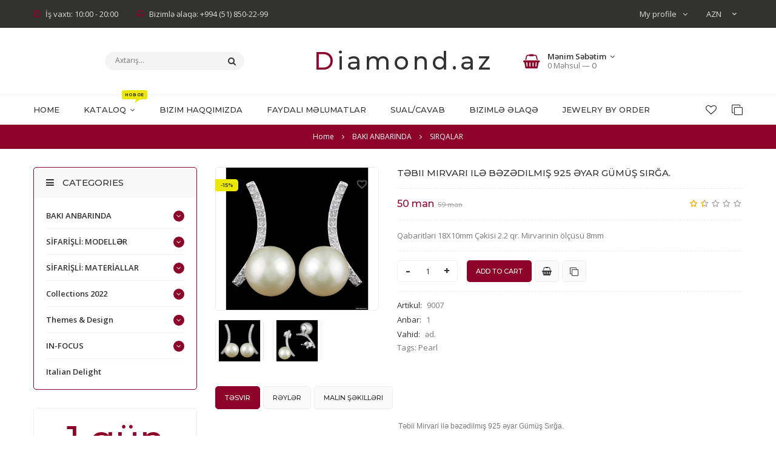

--- FILE ---
content_type: text/html; charset=UTF-8
request_url: https://www.diamond.az/shop/53359/desc/9007
body_size: 17197
content:
<!doctype html>
<html>
 <head>
 <meta charset="utf-8">
 <meta name="viewport" content="width=device-width, initial-scale=1, maximum-scale=1">
 
 <title>Təbii Mirvari ilə bəzədilmış 925 əyar Gümüş Sırğa. - 925 silver jewelry - www.DIAMOND.az</title> 
 <link type="text/css" rel="stylesheet" href="/_st/my.css" />
 <link rel="stylesheet" href="/css/loader.css">
 
 <link href="https://fonts.googleapis.com/css?family=Open+Sans:400,400i,600,600i,700,700i" rel="stylesheet">
 <link href="https://fonts.googleapis.com/css?family=Montserrat:500,600,700" rel="stylesheet">
 
 <link rel="stylesheet" href="/css/animate.css">
 <link rel="stylesheet" href="/css/font-awesome.min.css">
 <link rel="stylesheet" href="/css/pe-media-icons.css">
 <link rel="stylesheet" href="/css/owl.carousel.css">
 <link rel="stylesheet" href="/css/theme.css">
 
 <script>
 var _ucoz_uriId = '53359',
 _ucoz_pageId = 'entry',
 _ucoz_moduleId = 'shop',
 _ucoz_date = '21.01.2026';
 </script> 
 
	<link rel="stylesheet" href="/.s/src/base.min.css" />
	<link rel="stylesheet" href="/.s/src/layer1.min.css" />

	<script src="/.s/src/jquery-1.12.4.min.js"></script>
	
	<script src="/.s/src/uwnd.min.js"></script>
	<script src="//s747.ucoz.net/cgi/uutils.fcg?a=uSD&ca=2&ug=999&isp=1&r=0.242765980555415"></script>
	<link rel="stylesheet" href="/.s/src/ulightbox/ulightbox.min.css" />
	<link rel="stylesheet" href="/.s/src/socCom.min.css" />
	<link rel="stylesheet" href="/.s/src/social.css" />
	<script src="/.s/src/ulightbox/ulightbox.min.js"></script>
	<script src="/.s/src/shop_utils.js"></script>
	<script src="/.s/src/socCom.min.js"></script>
	<script src="//sys000.ucoz.net/cgi/uutils.fcg?a=soc_comment_get_data&site=5jewels-az"></script>
	<script>
/* --- UCOZ-JS-DATA --- */
window.uCoz = {"shop_price_separator":"","sign":{"5255":"Help","3238":"Options","3129":"Access denied. Session period expired.","3300":"Error","7252":"Previous","7254":"Change size","10075":"are required","7251":"The requested content can't be uploaded<br/>Please try again later.","7253":"Start slideshow","210178":"Notes","5458":"Next","3125":"Close","7287":"Go to the page with the photo","3255":"Save"},"sh_curr_def":1,"sh_curr":{"4":{"default":0,"rate":0.4353,"name":"GBP","dpos":1,"code":"GBP","disp":"£"},"6":{"dpos":0,"code":"AED","disp":" AED","default":0,"name":"AED","rate":2.1603},"2":{"default":0,"rate":0.5882,"name":"USD","dpos":1,"code":"USD","disp":"$"},"3":{"disp":"€","code":"EUR","dpos":1,"rate":0.4989,"name":"EURO","default":0},"1":{"disp":" man","dpos":0,"code":"AZN","name":"AZN","rate":1,"default":0}},"ssid":"617045077775075436405","mf":"5jewels-az","layerType":1,"ver":1,"shop_price_f":["%01.f",""],"sh_goods":{"53359":{"imgs":["/_sh/533/53359m.png","/_sh/533/53359m_1.png"],"price":"50.15","old_price":"59.00"}},"country":"US","language":"en","site":{"id":"5jewels-az","host":"jewels-az.my1.ru","domain":"diamond.az"},"module":"shop","uLightboxType":1};
/* --- UCOZ-JS-CODE --- */

		function eRateEntry(select, id, a = 65, mod = 'shop', mark = +select.value, path = '', ajax, soc) {
			if (mod == 'shop') { path = `/${ id }/edit`; ajax = 2; }
			( !!select ? confirm(select.selectedOptions[0].textContent.trim() + '?') : true )
			&& _uPostForm('', { type:'POST', url:'/' + mod + path, data:{ a, id, mark, mod, ajax, ...soc } });
		}

		function updateRateControls(id, newRate) {
			let entryItem = self['entryID' + id] || self['comEnt' + id];
			let rateWrapper = entryItem.querySelector('.u-rate-wrapper');
			if (rateWrapper && newRate) rateWrapper.innerHTML = newRate;
			if (entryItem) entryItem.querySelectorAll('.u-rate-btn').forEach(btn => btn.remove())
		}
$(function() {
		$('#fCode').on('keyup', function(event) {
			try {checkSecure(); } catch(e) {}
		});
	});
	
checkNumber_header = 'Reproofs';
		checkNumber_err = 'Options<ul>%err_msg%</ul>are required';
function loginPopupForm(params = {}) { new _uWnd('LF', ' ', -250, -100, { closeonesc:1, resize:1 }, { url:'/index/40' + (params.urlParams ? '?'+params.urlParams : '') }) }
/* --- UCOZ-JS-END --- */
</script>

	<style>.UhideBlock{display:none; }</style>
	<script type="text/javascript">new Image().src = "//counter.yadro.ru/hit;noads?r"+escape(document.referrer)+(screen&&";s"+screen.width+"*"+screen.height+"*"+(screen.colorDepth||screen.pixelDepth))+";u"+escape(document.URL)+";"+Date.now();</script><link rel="stylesheet" href="/_st/shop.css" /><script src="/.s/src/shop.js"></script><style>
				@font-face {
					font-family: "FontAwesome";
					font-style: normal;
					font-weight: normal;
					src: url("/.s/src/panel-v2/fonts/fontawesome-webfont.eot?#iefix&v=4.3.0") format("embedded-opentype"), url("/.s/src/panel-v2/fonts/fontawesome-webfont.woff2?v=4.3.0") format("woff2"), url("/.s/src/panel-v2/fonts/fontawesome-webfont.woff?v=4.3.0") format("woff"), url("/.s/src/panel-v2/fonts/fontawesome-webfont.ttf?v=4.3.0") format("truetype"), url("/.s/src/panel-v2/fonts/fontawesome-webfont.svg?v=4.3.0#fontawesomeregular") format("svg");
				}
			</style>
</head>
 <body id="body"> 
 <div id="loader"><div class="cssload-container"><ul class="cssload-flex-container"><li><span class="cssload-loading"></span></li></div></div></div>
 <div id="wrapper">
 
 
 <!--U1AHEADER1Z--><!-- верхняя полоса -->
 <div id="top-line">
 <div class="cnt clr">
 <div class="top-right">
 <div class="top-account">
 My profile <i class="fa fa-angle-down"></i>
 <ul>
 
 <li><a href="javascript:;" rel="nofollow" onclick="loginPopupForm(); return false;"><i class="fa fa-user-o"></i> Login</a></li>
 <li><a href="/index/3"><i class="fa fa-user-plus"></i> Sigh up</a></li>
  
 <li><a href="/shop/wishlist"><i class="fa fa-heart-o"></i> Wish list</a></li>
 <li><a href="/shop/compare"><i class="fa fa-files-o"></i> Compare</a></li>
 <li><a href="/shop/checkout"><i class="fa fa-shopping-basket"></i> My Cart</a></li>
 </ul>
 </div>
 <div id="shop-currency">
			<form action="/shop/currency" id="shop-currency-form" method="post">
			<select id="shop-currency-select" name="id" onchange="document.getElementById('shop-currency-form').submit()">
		<option value="1" selected>AZN</option><option value="2">USD</option><option value="3">EURO</option><option value="4">GBP</option><option value="6">AED</option></select><input type="hidden" name="url" value="/shop/53359/desc/9007"></form></div>
 </div>
 <div class="top-left">
 <span><i class="fa fa-clock-o"></i> İş vaxtı: 10:00 - 20:00</span>
 <span><i class="fa fa-headphones"></i> Bizimlə əlaqə: +994 (51) 850-22-99 </span>
 </div>
 </div>
 </div>


 <!-- шапка -->
 <header id="header">
 <div class="cnt">
 <div class="header-content">

 <!-- логотип -->
 <a href="/" class="logo">Diamond.az</a>

 <!-- поисковая форма -->
 <form id="search-form" onsubmit="this.sfSbm.disabled=true" method="post" action="/shop/search">
 <input type="text" class="search-keyword" name="query" placeholder="Axtarış...">
 <input type="submit" class="search-submit" value="&#xf002;" name="sfSbm" title="Axtar">
 </form>

 <!-- корзина -->
 <div id="shop-basket"><div class="basket-informer">
 <i class="basket-icon fa fa-shopping-basket"></i>
 <div class="bascket-info">
 <b>Mənim Səbətim <i class="fa fa-angle-down"></i></b><br>
 0 Məhsul — <span class="basket-price">0</span>
 </div>
</div>
<div class="basket-body">
 <ul>
 
 </ul>
 <div class="basket-total"><span>Yekun:</span> <b>0</b></div>
 <a href="/shop/checkout" class="button medium color basket-g-checkout"><i class="fa fa-check"></i>Sifariş</a>
 <a href="javascript://" rel="nofollow" onclick="return clearBasket();" class="button medium light basket-g-clear"><i class="fa fa-trash-o"></i>Sil</a>
</div>

<style>
 #shop-basket ul { margin:0; padding:0; text-align:left; list-style:none }
 #shop-basket li { margin:0 0 5px 0; padding-left:35px }
 #shop-basket .sb-name { margin-right:18px; }
 #shop-basket .sb-cost { margin-right:18px; color: gray; }
 #shop-basket .sb-func { float:right; cursor:pointer; width:16px; height:16px; margin:0;}
 #shop-basket a.remove { background:url('/.s/img/sh/del.png') no-repeat 3px 0; }
 #shop-basket a.remove:hover { background:url('/.s/img/sh/del.png') no-repeat 3px -16px; }
 #shop-basket .empty { text-align:center; }
 #shop-basket .total {font-weight: bold;}
 #shop-basket .total, #shop-basket .disc { text-align:right; }
 #shop-basket .disc-info { font-style: italic; }
</style>

<script><!--
 var lock_buttons = 0;
 
 function clearBasket(){
 if(lock_buttons) return false; else lock_buttons = 1;
 var el = $('#shop-basket');
 if(el.length){ var g=document.createElement("div"); $(g).addClass('myWinGrid').attr("id",'shop-basket-fade').css({"left":"0","top":"0","position":"absolute","border":"#CCCCCC 1px solid","width":$(el).width()+'px',"height":$(el).height()+'px',"z-index":5}).hide().bind('mousedown',function(e){e.stopPropagation();e.preventDefault();_uWnd.globalmousedown();}).html('<div class="myWinLoad" style="margin:5px;"></div>'); $(el).append(g); $(g).show(); }
 _uPostForm('',{type:'POST',url:'/shop/basket',data:{'mode':'clear'}});
 ga_event('basket_clear');
 return false;
 }
 
 function removeBasket(id){
 if(lock_buttons) return false; else lock_buttons = 1;
 $('#basket-item-'+id+' .sb-func').removeClass('remove').addClass('myWinLoadS').attr('title','');
 _uPostForm('',{type:'POST',url:'/shop/basket',data:{'mode':'del', 'id':id}});
 return false;
 }
 
 function add2Basket(id, pref){
 if(lock_buttons) return false; else lock_buttons = 1;
 var opt = [], err_msg = '', err_msgs = [], radio_options = {}, el_id = {};
 $('#b'+pref+'-'+id+'-basket').attr('disabled','disabled');
 $('#'+pref+'-'+id+'-basket').removeClass('done').removeClass('err').removeClass('add').addClass('wait').attr('title','');
 $('#'+pref+'-'+id+'-options-selectors').find('select, input').each(function(){
 switch (this.type) {
 case 'radio':
 el_id = this.id.split('-');
 ((typeof (radio_options[el_id[3]]) == 'undefined') && (radio_options[el_id[3]] = { 'val': - 1, 'id': this.id }));
 (this.checked && (radio_options[el_id[3]]['val'] = this.value));
 break;
 case 'checkbox':
 if (this.checked && (this.value !== '')) {
 if(this.value !== ''){
 opt.push(this.id.split('-')[3]+'-'+this.value);
 } else {
 err_msgs.push({'id':this.id.split('-')[3], 'msg':'<li>'+$(this).parent().parent().find('span.opt').html().replace(':', '')+'</li>'});
 }
 }
 break;
 default:
 if (this.value !== '') {
 opt.push(this.id.split('-')[3]+'-'+this.value);
 } else {
 err_msgs.push({'id':this.id.split('-')[3], 'msg':'<li>'+$(this).parent().parent().find('span.opt').html().replace(':', '')+'</li>'});
 }
 }
 });
 for(i in radio_options){
 if(radio_options[i]['val'] != -1){
 opt.push(radio_options[i]['id'].split('-')[3]+'-'+radio_options[i]['val']);
 }else{
 err_msgs.push({'id':radio_options[i]['id'].split('-')[3], 'msg':'<li>'+$('#'+radio_options[i]['id']).parent().parent().parent().find('span.opt').html().replace(':', '')+'</li>'});
 }
 }
 
 err_msgs.sort(function(a, b){ return ((a['id'] > b['id']) ? 1 : -1); });
 for (var i=0; i<err_msgs.length; i++) { err_msg += err_msgs[i]['msg']; }
 
 if(err_msg == ''){
 _uPostForm('',{type:'POST',url:'/shop/basket',data:{'mode':'add', 'id':id, 'pref':pref, 'opt':opt.join(':'), 'cnt':$('#q'+pref+'-'+id+'-basket').attr('value')}});
 ga_event('basket_add');
 }else{
 lock_buttons = 0;
 shop_alert('<div class="MyWinError">Опции<ul>'+err_msg+'</ul>обязательны для выбора</div>','Замечания','warning',350,100,{tm:8000,align:'left',icon:'/.s/img/icon/warning.png', 'onclose': function(){ $('#b'+pref+'-'+id+'-basket').removeAttr('disabled'); $('#'+pref+'-'+id+'-basket').removeClass('wait').addClass('add'); }});
 }
 return false;
 }
 
 function buyNow(id, pref){
 if(lock_buttons) return false; else lock_buttons = 1;
 var opt = [], err_msg = '', err_msgs = [], radio_options = {}, el_id = {};
 $('#b'+pref+'-'+id+'-buynow').attr('disabled', 'disabled');
 $('#'+pref+'-'+id+'-buynow').removeClass('done').removeClass('err').removeClass('now').addClass('wait').attr('title','');
 $('#'+pref+'-'+id+'-options-selectors').find('select, input').each(function(){
 switch (this.type) {
 case 'radio':
 el_id = this.id.split('-');
 ((typeof (radio_options[el_id[3]]) == 'undefined') && (radio_options[el_id[3]] = { 'val': - 1, 'id': this.id }));
 (this.checked && (radio_options[el_id[3]]['val'] = this.value));
 break;
 case 'checkbox':
 if (this.checked && (this.value !== '')) {
 if(this.value !== ''){
 opt.push(this.id.split('-')[3]+'-'+this.value);
 } else {
 err_msgs.push({'id':this.id.split('-')[3], 'msg':'<li>'+$(this).parent().parent().find('span.opt').html().replace(':', '')+'</li>'});
 }
 }
 break;
 default:
 if (this.value !== '') {
 opt.push(this.id.split('-')[3]+'-'+this.value);
 } else {
 err_msgs.push({'id':this.id.split('-')[3], 'msg':'<li>'+$(this).parent().parent().find('span.opt').html().replace(':', '')+'</li>'});
 }
 }
 });
 for(i in radio_options){
 if(radio_options[i]['val'] != -1){
 opt.push(radio_options[i]['id'].split('-')[3]+'-'+radio_options[i]['val']);
 }else{
 err_msgs.push({'id':radio_options[i]['id'].split('-')[3], 'msg':'<li>'+$('#'+radio_options[i]['id']).parent().parent().parent().find('span.opt').html().replace(':', '')+'</li>'});
 }
 }
 
 err_msgs.sort(function(a, b){ return ((a['id'] > b['id']) ? 1 : -1); });
 for (var i=0; i<err_msgs.length; i++) { err_msg += err_msgs[i]['msg']; }
 
 if(err_msg == ''){
 _uPostForm('',{type:'POST',url:'/shop/basket',data:{'mode':'add', 'id':id, 'pref':pref, 'opt':opt.join(':'), 'cnt':$('#q'+pref+'-'+id+'-basket').attr('value'), 'now':1}});
 ga_event('basket_buynow');
 }else{
 lock_buttons = 0;
 shop_alert('<div class="MyWinError">Опции<ul>'+err_msg+'</ul>обязательны для выбора</div>','Замечания','warning',350,100,{tm:8000,align:'left',icon:'/.s/img/icon/warning.png', 'onclose': function(){ $('#b'+pref+'-'+id+'-buynow').removeAttr('disabled'); $('#'+pref+'-'+id+'-buynow').removeClass('wait').addClass('add'); }});
 }
 return false;
 }
 //-->
</script></div>
 </div>
 </div>
 </header>
<!-- Load Facebook SDK for JavaScript -->
 <div id="fb-root"></div>
 <script>
 window.fbAsyncInit = function() {
 FB.init({
 xfbml : true,
 version : 'v5.0'
 });
 };

 (function(d, s, id) {
 var js, fjs = d.getElementsByTagName(s)[0];
 if (d.getElementById(id)) return;
 js = d.createElement(s); js.id = id;
 js.src = 'https://connect.facebook.net/ru_RU/sdk/xfbml.customerchat.js';
 fjs.parentNode.insertBefore(js, fjs);
 }(document, 'script', 'facebook-jssdk'));</script>


 <!-- меню сайта -->
 <div id="menu-section">
 <div class="cnt clr">
 <a class="menu-icon" href="javascript:void(0)"><i class="fa fa-bars"></i> Меню</a>
 <nav id="menu">
 <!-- <sblock_nmenu> -->
<!-- <bc> --><div id="uNMenuDiv1" class="uMenuV"><ul class="uMenuRoot">
<li><a  href="/" ><span>Home</span></a></li>
<li class="uWithSubmenu"><a class="menu-hint1 " href="/shop/baki-anbarinda" ><span>KATALOQ</span></a><ul>
<li><a  href="/shop/baki-anbarinda/komplekty" ><span>DƏSTLƏR (KOMPLEKTLƏR)</span></a></li>
<li><a  href="/shop/baki-anbarinda/serqi" ><span>SIRQALAR</span></a></li>
<li><a  href="/shop/baki-anbarinda/cepochki-i-kulony" ><span>SEPLƏR & KULONLAR</span></a></li>
<li><a  href="/shop/baki-anbarinda/muzhskie" ><span>KIŞI ÜÇÜN</span></a></li>
<li><a  href="/shop/baki-anbarinda/gold" ><span>QIZILLAR</span></a></li>
<li><a  href="/shop/baki-anbarinda/chasy" ><span>BILƏRZIKLƏR & SAATLAR </span></a></li>
<li class="uWithSubmenu"><a  href="/shop/baki-anbarinda/rings" ><span>ÜZÜKLƏR</span></a><ul>
<li><a  href="/shop/baki-anbarinda/rings/15" ><span>Ölçü 15</span></a></li>
<li><a  href="/shop/baki-anbarinda/rings/16" ><span>Ölçü 16</span></a></li>
<li><a  href="/shop/baki-anbarinda/rings/17" ><span>Ölçü 17</span></a></li>
<li><a  href="/shop/baki-anbarinda/rings/18" ><span>Ölçü 18</span></a></li>
<li><a  href="/shop/baki-anbarinda/rings/19" ><span>Ölçü 19+</span></a></li></ul></li>
<li><a  href="/shop/baki-anbarinda/box" ><span>Hədiyyə qutuları</span></a></li></ul></li>
<li><a  href="/index/0-2" ><span>Bizim haqqımızda</span></a></li>
<li><a  href="/blog" ><span>Faydalı Məlumatlar</span></a></li>
<li><a  href="/faq" ><span>Sual/Cavab</span></a></li>
<li><a  href="/index/0-3" ><span>Bizimlə Əlaqə</span></a></li>
<li><a  href="/index/jewelry_by_order/0-7" ><span>JEWELRY BY ORDER</span></a></li></ul></div><!-- </bc> -->
<!-- </sblock_nmenu> -->
 </nav>
 <ul class="menu-shop-lists">
 <li><a href="/shop/wishlist" title="Wish list"><i class="fa fa-heart-o"></i></a></li>
 <li><a href="/shop/compare" title="Compare"><i class="fa fa-clone"></i></a></li>
 </ul>
 </div>
 </div><!--/U1AHEADER1Z-->
 
 
 <!-- путь -->
 <div class="path">
 <span itemscope itemtype="https://schema.org/BreadcrumbList"><span itemscope itemprop="itemListElement" itemtype="https://schema.org/ListItem">
					<a itemprop="item" href="https://www.diamond.az/">
						<span itemprop="name">Home</span>
					</a>
					<meta itemprop="position" content="1">
				</span><i class="fa fa-angle-right"></i><span itemscope itemprop="itemListElement" itemtype="https://schema.org/ListItem">
						<a itemprop="item" href="https://www.diamond.az/shop/baki-anbarinda">
							<span itemprop="name">BAKI ANBARINDA</span>
						</a>
						<meta itemprop="position" content="2">
					</span><i class="fa fa-angle-right"></i><span itemscope itemprop="itemListElement" itemtype="https://schema.org/ListItem">
						<a itemprop="item" class="current" href="https://www.diamond.az/shop/baki-anbarinda/serqi">
							<span itemprop="name">SIRQALAR</span>
						</a>
						<meta itemprop="position" content="3">
					</span></span>
 </div>
 
 <section id="middle" class="cnt">
 
 <!-- основаня часть страницы -->
 <div class="clr">
 
 <!-- <middle> -->
 <!-- контент -->
 <div id="content" data-animated="fadeInUp">
 
 <!-- <body> -->
 <div class="good-page clr">
 <div class="g-image">
 <script>
//['original_img_url','org_width','org_height','resized_img_url','res_width','res_height','img_alt','img_title']
var allEntImgs53359=[["/_sh/533/53359.png",0,0,"/_sh/533/53359m.png",400,350,null,null,null,null,null],["/_sh/533/53359_1.png",0,0,"/_sh/533/53359m_1.png",400,350,"/_sh/533/53359b_1.png",480,480,null,null]]</script> 
 <script type="text/javascript">
 function _bldCont(indx){
 var bck=indx-1; var nxt=indx+1; var imgs='';
 if (bck<0){ bck = allEntImgs53359.length-1; }
 if (nxt>=allEntImgs53359.length){ nxt=0; }
 if (allEntImgs53359.length>1){
 for (var i=0;i<allEntImgs53359.length;i++){
 var img=i+1;
 if(allEntImgs53359[i][0].length<1){ continue; }
 if (i==indx){ imgs += '<b class="pgSwchA">'+img+'</b> '; }
 else { imgs += '<a class="pgSwch" href="javascript://" rel="nofollow" onclick="_bldCont('+i+');return false;">'+img+'</a> '; }
 }
 imgs = '<div class="nowrap" align="center" style="padding:8px 0 5px 0; overflow:auto; overflow-x:auto; overflow-y:hidden;"><a class="pgSwch" href="javascript://" rel="nofollow" onclick="_bldCont('+bck+');return false;">&laquo; Back</a> '+imgs+'<a class="pgSwch" href="javascript://" rel="nofollow" onclick="_bldCont('+nxt+');return false;">Next &raquo;</a> </div> ';}
 var hght = parseInt(allEntImgs53359[indx][2]);
 if ($.browser.msie) { hght += 28; };
 _picsCont = '<div id="_prCont" style="position:relative;"><img alt="" border="0" src="' + allEntImgs53359[indx][0] + '"/>'+imgs+'</div>';
 new _uWnd('wnd_prv', "Malın Şəkilləri товара", 10, 10, { waitimages:300000, autosizewidth:1, hideonresize:1, autosize:1, fadetype:1, closeonesc:1, align:'center', min:0, max:0, resize:1 }, _picsCont);
 }
 </script>
 <img class="big gphoto" src="/_sh/533/53359m.png" alt="Təbii Mirvari ilə bəzədilmış 925 əyar Gümüş Sırğa." onclick="_bldCont1(53359, this.getAttribute('idx'));" id="ipreview" idx="0" title="Şəkli böyütmək üçün tiklayın">
 <div class="g-flags">
 <span class="g-new" data-date="21.06.2024" title="Новинка">NEW</span>
 <br><span class="g-sale" title="Скидка">-15%</span>
 </div>
 <div id="id-53359-wish" class="wish wadd" onclick="wishlist(this);" title="Add to Wish List"></div>
 <div class="g-images-small">
 
 <img alt="Təbii Mirvari ilə bəzədilmış 925 əyar Gümüş Sırğa." src="/_sh/533/53359s.png" class="small gphoto" onclick="var el=getElementById('ipreview'); el.src='/_sh/533/53359m.png'; el.setAttribute('idx',0);">
 <img alt="Təbii Mirvari ilə bəzədilmış 925 əyar Gümüş Sırğa." src="/_sh/533/53359s_1.png" class="small gphoto" onclick="var el=getElementById('ipreview'); el.src='/_sh/533/53359m_1.png'; el.setAttribute('idx',1);">
 
 
 
 
 
 
 
 
 
 </div>
 </div>
 <div class="gp-info">
 <div class="gp-name">Təbii Mirvari ilə bəzədilmış 925 əyar Gümüş Sırğa. </div>
 <div class="gp-price-rate">
 <div class="gp-price">
 <b><span class="id-good-53359-price">50 man</span></b>
  <s><span class="id-good-53359-oldprice">59 man</span></s>
 </div>
 <div class="gp-rate">
 
		<style type="text/css">
			.u-star-rating-18 { list-style:none; margin:0px; padding:0px; width:90px; height:18px; position:relative; background: url('/img/rate.png') top left repeat-x }
			.u-star-rating-18 li{ padding:0px; margin:0px; float:left }
			.u-star-rating-18 li a { display:block;width:18px;height: 18px;line-height:18px;text-decoration:none;text-indent:-9000px;z-index:20;position:absolute;padding: 0px;overflow:hidden }
			.u-star-rating-18 li a:hover { background: url('/img/rate.png') left center;z-index:2;left:0px;border:none }
			.u-star-rating-18 a.u-one-star { left:0px }
			.u-star-rating-18 a.u-one-star:hover { width:18px }
			.u-star-rating-18 a.u-two-stars { left:18px }
			.u-star-rating-18 a.u-two-stars:hover { width:36px }
			.u-star-rating-18 a.u-three-stars { left:36px }
			.u-star-rating-18 a.u-three-stars:hover { width:54px }
			.u-star-rating-18 a.u-four-stars { left:54px }
			.u-star-rating-18 a.u-four-stars:hover { width:72px }
			.u-star-rating-18 a.u-five-stars { left:72px }
			.u-star-rating-18 a.u-five-stars:hover { width:90px }
			.u-star-rating-18 li.u-current-rating { top:0 !important; left:0 !important;margin:0 !important;padding:0 !important;outline:none;background: url('/img/rate.png') left bottom;position: absolute;height:18px !important;line-height:18px !important;display:block;text-indent:-9000px;z-index:1 }
		</style><script>
			var usrarids = {};
			function ustarrating(id, mark) {
				if (!usrarids[id]) {
					usrarids[id] = 1;
					$(".u-star-li-"+id).hide();
					_uPostForm('', { type:'POST', url:`/shop/${ id }/edit`, data:{ a:65, id, mark, mod:'shop', ajax:'2' } })
				}
			}
		</script><ul id="uStarRating53359" class="uStarRating53359 u-star-rating-18" title="Rating: 1.5/2">
			<li id="uCurStarRating53359" class="u-current-rating uCurStarRating53359" style="width:30%;"></li><li class="u-star-li-53359"><a href="javascript:;" onclick="ustarrating('53359', 1)" class="u-one-star">1</a></li>
				<li class="u-star-li-53359"><a href="javascript:;" onclick="ustarrating('53359', 2)" class="u-two-stars">2</a></li>
				<li class="u-star-li-53359"><a href="javascript:;" onclick="ustarrating('53359', 3)" class="u-three-stars">3</a></li>
				<li class="u-star-li-53359"><a href="javascript:;" onclick="ustarrating('53359', 4)" class="u-four-stars">4</a></li>
				<li class="u-star-li-53359"><a href="javascript:;" onclick="ustarrating('53359', 5)" class="u-five-stars">5</a></li></ul>
 </div> 
 </div>
 <div class="gp-brief">Qabaritləri 18X10mm Çəkisi 2.2 qr. Mirvarinin ölçüsü 8mm</div>
 
 <div class="gp-buttons">
 <input type="text" id="qid-53359-basket" value="1" size="3" onfocus="this.select()" oninput="return checkNumber(this, event, '1');"><input type="button" id="bid-53359-basket" onclick="add2Basket('53359','id');" value="Add to Cart">
 <a class="button medium light buy-now" href="javascript:void(0)" onclick="buyNow('53359','id');" title="Купить сейчас"><i class="fa fa-shopping-basket"></i></a>
 <div id="id-53359-wish" class="wish wadd" onclick="wishlist(this);" title="Add to Wish List"></div>
 	<script type="text/javascript">
		function comparelistToggle( caller ){
			if(lock_buttons) return;
			var id = $(caller).data('id');
			$('.compare-widget-'+id).addClass('compare-widget-wait');
			lock_buttons = 1;
			_uPostForm('', {type:'POST',url:'/shop/compare', data:{'action':'toggle', id:id}});
		}
	</script>
<div class="compare-widget-wrapper">
	<div class="compare-widget compare-widget-53359 compare-widget-add" onclick="comparelistToggle(this)" data-id="53359" title="Add to comparison"></div>
	<a href="/shop/compare" title="Go to comparison">Compare</a>
</div>

 </div>
 <div class="gp-options-list">
 <ul class="shop-options" id="id-53359-options">
 
 <li><span class="opt"><!--<s4749>-->Artikul<!--</s>-->:</span> <span class="val art">9007</span></li>
 <li><span class="opt"><!--<s4377>-->Anbar<!--</s>-->:</span> <span class="val stock">1</span></li>
 
 <li><span class="opt"><!--<s4750>-->Vahid<!--</s>-->:</span> <span class="val">əd.</span></li>
 
 
 Tags: <noindex><a href="/search/Pearl/" rel="nofollow" class="eTag">Pearl</a></noindex>
 </ul>
 </div>
 </div>
 </div>
 
 
 <!-- вкладки -->
 <div class="tabs gp-tabs">
 <div class="tabs-head">
 <span>Təsvir</span>
 <span>Rəylər</span>
 <span>Malın Şəkilləri</span>
 
 </div>
 <ul class="tabs-body">
 <li>
 <p class="TableParagraph" style="margin-left: 6px; margin-top: 6px; text-align: center;"><span style="font-size:11pt"><span style="font-family:Verdana,&quot;sans-serif&quot;"><span lang="AZ-LATIN" style="font-size:9.0pt"><span style="font-family:&quot;Arial&quot;,&quot;sans-serif&quot;">Təbii Mirvari ilə bəzədilmış 925 əyar Gümüş Sırğa.</span></span></span></span></p>

<p class="TableParagraph" style="margin-left: 6px; margin-top: 6px; text-align: center;"><span style="font-size:11pt"><span style="font-family:Verdana,&quot;sans-serif&quot;"><span lang="AZ-LATIN" style="font-size:9.0pt"><span style="font-family:&quot;Arial&quot;,&quot;sans-serif&quot;">Qabaritləri 18</span></span><span lang="AZ-LATIN" style="font-size:9.0pt"><span style="background:white"><span style="font-family:&quot;Arial&quot;,&quot;sans-serif&quot;">X10mm</span></span></span></span></span></p>

<p style="text-align: center;"><span lang="AZ-LATIN" style="font-size:9.0pt"><span style="line-height:115%"><span style="font-family:&quot;Arial&quot;,&quot;sans-serif&quot;">Çəkisi 2.2&nbsp; qr. Mirvarinin ölçüsü 8mm</span></span></span></p>

<p class="TableParagraph" style="margin-left: 6px; margin-top: 6px; text-align: center;"><span style="font-size:11pt"><span style="font-family:Verdana,&quot;sans-serif&quot;"><span lang="AZ-LATIN" style="font-size:9.0pt"><span style="font-family:&quot;Arial&quot;,&quot;sans-serif&quot;">Təbii Mirvari ilə bəzədilmış 925 əyar Gümüş Sırğa.</span></span></span></span></p>

<p class="TableParagraph" style="margin-left: 6px; margin-top: 6px; text-align: center;"><span style="font-size:11pt"><span style="font-family:Verdana,&quot;sans-serif&quot;"><span lang="AZ-LATIN" style="font-size:9.0pt"><span style="font-family:&quot;Arial&quot;,&quot;sans-serif&quot;">Qabaritləri 18</span></span><span lang="AZ-LATIN" style="font-size:9.0pt"><span style="background:white"><span style="font-family:&quot;Arial&quot;,&quot;sans-serif&quot;">X10mm</span></span></span></span></span></p>

<p style="text-align: center;"><span lang="AZ-LATIN" style="font-size:9.0pt"><span style="line-height:115%"><span style="font-family:&quot;Arial&quot;,&quot;sans-serif&quot;">Çəkisi 2.2&nbsp; qr. Mirvarinin ölçüsü 8mm</span></span></span></p>
 </li>
 <li>
 
 
 <table border="0" cellpadding="0" cellspacing="0" width="100%">
 <tr><td width="60%" height="25"><!--<s5183>-->Cəmi şərhlər<!--</s>-->: <b>0</b></td><td align="right" height="25"></td></tr>
 <tr><td colspan="2"><script>
				function spages(p, link) {
					document.location.href = '/shop/53359/comm/9007'+(parseInt(p)>1 ? ';'+p : '');
				}
			</script>
			<div id="comments"></div>
			<div id="newEntryT"></div>
			<div id="allEntries"></div>
			<div id="newEntryB"></div>
			<script>
				(function() {
					'use strict';
					var commentID = ( /comEnt(\d+)/.exec(location.hash) || {} )[1];
					if (!commentID) {
						return window.console && console.info && console.info('comments, goto page', 'no comment id');
					}
					var selector = '#comEnt' + commentID;
					var target = $(selector);
					if (target.length) {
						$('html, body').animate({
							scrollTop: ( target.eq(0).offset() || { top: 0 } ).top
						}, 'fast');
						return window.console && console.info && console.info('comments, goto page', 'found element', selector);
					}
					$.get('/index/802', {
						id: commentID
					}).then(function(response) {
						if (!response.page) {
							return window.console && console.warn && console.warn('comments, goto page', 'no page within response', response);
						}
						spages(response.page);
						setTimeout(function() {
							target = $(selector);
							if (!target.length) {
								return window.console && console.warn && console.warn('comments, goto page', 'comment element not found', selector);
							}
							$('html, body').animate({
								scrollTop: ( target.eq(0).offset() || { top: 0 } ).top
							}, 'fast');
							return window.console && console.info && console.info('comments, goto page', 'scrolling to', selector);
						}, 500);
					}, function(response) {
						return window.console && console.error && console.error('comments, goto page', response.responseJSON);
					});
				})();
			</script>
		</td></tr>
 <tr><td colspan="2" align="center"></td></tr>
 <tr><td colspan="2" height="10"></td></tr>
 </table>
 
 
 
 <form name="socail_details" id="socail_details" onsubmit="return false;">
						   <input type="hidden" name="social" value="">
						   <input type="hidden" name="data" value="">
						   <input type="hidden" name="id" value="53359">
						   <input type="hidden" name="ssid" value="617045077775075436405">
					   </form><div id="postFormContent" class="">
		<form method="post" name="addform" id="acform" action="/index/" onsubmit="return addcom(this)" class="shop-com-add" data-submitter="addcom"><script>
		function _dS(a){var b=a.split(''),c=b.pop();return b.map(function(d){var e=d.charCodeAt(0)-c;return String.fromCharCode(32>e?127-(32-e):e)}).join('')}
		var _y8M = _dS('@mrtyx$x}tiA&lmhhir&$reqiA&wsw&$zepyiA&79698:8=<6&$3B4');
		function addcom( form, data = {} ) {
			if (document.getElementById('addcBut')) {
				document.getElementById('addcBut').disabled = true;
			} else {
				try { document.addform.submit.disabled = true; } catch(e) {}
			}

			if (document.getElementById('eMessage')) {
				document.getElementById('eMessage').innerHTML = '<span style="color:#999"><img src="/.s/img/ma/m/i2.gif" border="0" align="absmiddle" width="13" height="13"> Transmitting data...</span>';
			}

			_uPostForm(form, { type:'POST', url:'/index/', data })
			return false
		}
document.write(_y8M);</script>
				<div class="mc-widget">
					<script>
						var socRedirect = location.protocol + '//' + ('www.diamond.az' || location.hostname) + location.pathname + location.search + (location.hash && location.hash != '#' ? '#reloadPage,' + location.hash.substr(1) : '#reloadPage,gotoAddCommentForm' );
						socRedirect = encodeURIComponent(socRedirect);

						try{var providers = {
		// social comments:
		local     : { name:"Local auth", handler:loginPopupForm, enabled:1 },
		vkontakte : { name:"Вконтакте",  url: "//sys000.ucoz.net/cgi/uutils.fcg?a=soc_comment_auth_vk&ref="+socRedirect, enabled:1 },
		facebook  : { name:"Facebook",   url: "//sys000.ucoz.net/cgi/uutils.fcg?a=soc_comment_auth_fb&ref="+socRedirect, enabled:1 },
		twitter   : { name:"Twitter",    url: "//sys000.ucoz.net/cgi/uutils.fcg?a=soc_comment_auth_tw&ref="+socRedirect, enabled:1 },
		google    : { name:"Google",     handler:googleAuthHandler, url: "//sys000.ucoz.net/cgi/uutils.fcg?a=soc_comment_auth_gp&ref="+socRedirect, enabled:1 },
		yandex    : { name:'Yandex',     url: '/yandex?ref=' + socRedirect, enabled: false },};} catch (e) {}

						function socialRepost(entry_link, message) {
							console.log('Check witch Social network is connected.');

							var soc_type = jQuery("form#acform input[name='soc_type']").val();
							switch (parseInt(soc_type)) {
							case 101:
								console.log('101');
								var newWin = window.open('https://vk.com/share.php?url='+entry_link+'&description='+message+'&noparse=1','window','width=640,height=500,scrollbars=yes,status=yes');
							  break;
							case 102:
								console.log('102');
								var newWin = window.open('https://www.facebook.com/sharer/sharer.php?u='+entry_link+'&description='+encodeURIComponent(message),'window','width=640,height=500,scrollbars=yes,status=yes');
							  break;
							case 103:
								console.log('103');

							  break;
							case 104:
								console.log('104');

							  break;
							case 105:
								console.log('105');

							  break;
							case 106:
								console.log('106');

							  break;
							case 107:
								console.log('107');
								var newWin = window.open('https://twitter.com/intent/tweet?source=webclient&url='+entry_link+'&text='+encodeURIComponent(message)+'&callback=?','window','width=640,height=500,scrollbars=yes,status=yes');
							  break;
							case 108:
								console.log('108');

							  break;
							case 109:
								console.log('109');
								var newWin = window.open('https://plusone.google.com/_/+1/confirm?hl=en&url='+entry_link,'window','width=600,height=610,scrollbars=yes,status=yes');
							  break;
							}
						}

						function updateSocialDetails(type) {
							console.log('updateSocialDetails');
							jQuery.getScript('//sys000.ucoz.net/cgi/uutils.fcg?a=soc_comment_get_data&site=5jewels-az&type='+type, function() {
								jQuery("form#socail_details input[name='social']").val(type);
								jQuery("form#socail_details input[name=data]").val(data[type]);
								jQuery("form#acform input[name=data]").val(data[type]);
								_uPostForm('socail_details',{type:'POST',url:'/index/778', data:{'m':'9', 'vi_commID': '', 'catPath': ''}});
							});
						}

						function logoutSocial() {
							console.log('delete cookie');
							delete_msg_cookie();
							jQuery.getScript('//sys000.ucoz.net/cgi/uutils.fcg?a=soc_comment_clear_data&site=5jewels-az', function(){window.location.reload();});
						}

						function utf8_to_b64( str) {
							return window.btoa(encodeURIComponent( escape( str )));
						}

						function b64_to_utf8( str) {
							return unescape(decodeURIComponent(window.atob( str )));
						}

						function getCookie(c_name) {
							var c_value = " " + document.cookie;
							var c_start = c_value.indexOf(" " + c_name + "=");
							if (c_start == -1) {
								c_value = null;
							} else {
								c_start = c_value.indexOf("=", c_start) + 1;
								var c_end = c_value.indexOf(";", c_start);
								if (c_end == -1) {
									c_end = c_value.length;
								}
								c_value = unescape(c_value.substring(c_start,c_end));
							}
							return c_value;
						}

						var delete_msg_cookie = function() {
							console.log('delete_msg_cookie');
							document.cookie = 'msg=;expires=Thu, 01 Jan 1970 00:00:01 GMT;';
						};

						function preSaveMessage() {
							var msg = jQuery("form#acform textarea").val();
							if (msg.length > 0) {
								document.cookie = "msg="+utf8_to_b64(msg)+";"; //path="+window.location.href+";
							}
						}

						function googleAuthHandler(social) {
							if (!social) return
							if (!social.enabled || !social.handler) return

							social.window = window.open(social.url, '_blank', 'width=600,height=610');
							social.intervalId = setInterval(function(social) {
								if (social.window.closed) {
									clearInterval(social.intervalId)
									self.location.reload()
								}
							}, 1000, social)
						}

						window.socialCommentsOnSubmit = function() { 
						window.providers && providers.local && providers.local.handler && providers.local.handler();
					 };

						(function(jq) {
							jq(document).ready(function() {
								
																
								jQuery(".uf-tooltip a.uf-tt-exit").attr('href','/index/10');
								console.log('ready - update details');
								console.log('scurrent', window.scurrent);
								if (typeof(window.scurrent) != 'undefined' && scurrent > 0 && data[scurrent]) {
									jQuery("#postFormContent").html('<div style="width:100%;text-align:center;padding-top:50px;"><img alt="" src="/.s/img/ma/m/i3.gif" border="0" width="220" height="19" /></div>');

									jQuery("form#socail_details input[name=social]").val(scurrent);
									jQuery("form#socail_details input[name=data]").val(data[scurrent]);
									updateSocialDetails(scurrent);
								}
								jQuery('a#js-ucf-start').on('click', function(event) {
									event.preventDefault();
									if (scurrent == 0) {
										window.open("//sys000.ucoz.net/cgi/uutils.fcg?a=soc_comment_auth",'SocialLoginWnd','width=500,height=350,resizable=yes,titlebar=yes');
									}
								});

								jQuery('#acform a.login-with').on('click', function(event) {
									event.preventDefault();
									let social = providers[ this.dataset.social ];

									if (typeof(social) != 'undefined' && social.enabled == 1) {
										if (social.handler) {
											social.handler(social);
										} else {
											// unetLoginWnd
											let newWin = window.open(social.url, "_blank", 'width=600,height=610,scrollbars=yes,status=yes');
										}
									}
								});
							});
						})(jQuery);
					</script>
				</div>

<div class="uForm uComForm">
	
	<div class="uauth-small-links uauth-links-set"><span class="auth-links-label">Log in:</span> <div class="auth-social-list inline-social-list"><a href="javascript:;" onclick=" " data-social="local" class="login-with local" title="Log In" rel="nofollow"><i></i></a></div></div>
	<div class="uComForm-inner">
		<span class="ucf-avatar"><img src="/.s/img/icon/social/noavatar.png" alt="avatar" /></span>
		<div class="ucf-content ucf-start-content">
			<ul class="uf-form ucf-form">
				<li><textarea class="uf-txt-input commFl js-start-txt" placeholder="Leave your comment..."></textarea>
				<li><button class="uf-btn" onclick="preSaveMessage(); window.open('/index/800?ref='+window.location.href, 'SocialLoginWnd', 'width=500,height=410,resizable=yes,titlebar=yes');">Send</button>
			</ul>
		</div>
	</div>
	
</div><input type="hidden" name="ssid" value="617045077775075436405" />
				<input type="hidden" name="a"  value="36" />
				<input type="hidden" name="m"  value="9" />
				<input type="hidden" name="id" value="53359" />
				
				<input type="hidden" name="soc_type" id="csoc_type" />
				<input type="hidden" name="data" id="cdata" />
			</form>
		</div>
 
 
 </li>
 <li>
 <div class="shop-imgs with-clear">
 <img alt="" src="/_sh/533/53359m.png" class="gphoto" onclick="_bldCont1(53359, this.getAttribute('idx'));" idx="0" title="Şəkli böyütmək üçün tiklayın">
 <img alt="" src="/_sh/533/53359m_1.png" class="gphoto" onclick="_bldCont1(53359, this.getAttribute('idx'));" idx="1" title="Şəkli böyütmək üçün tiklayın">
 
 
 
 
 
 
 
 
 </div>
 </li>
 
 </ul>
 </div>
 
 
 <!-- Bu model ilə məsləhət görulən mallar -->
 
 
 <!-- Öncədən baxılan mallar -->
 
 <!-- </body> -->
 
 </div>
 
 <!-- сайдбар -->
 <aside id="sidebar" data-animated="fadeInUp">
 
 <!--U1CATEGORIES1Z-->
 <div class="block shop-categories">
 <span class="block-title"><i class="fa fa-bars"></i> Categories</span>
 <div class="block-content">
 <ul class="cat-tree" style="padding-left:0!important; display:block;"><li id="cid-243">
							<input type="hidden" id="cid-p-243" value="1">
							<u class="plus" onclick="shopCatExpand(this,'5jewels-azuShopC');"></u>
							<a id="lid-243" class="catref" href="/shop/baki-anbarinda" ondblclick="return shopCatExpand($(this).prev(),'5jewels-azuShopC')">BAKI ANBARINDA</a>
							<ul class="cat-tree"><li id="cid-19">
						<i></i>
						<a id="lid-19" class="catref" href="/shop/baki-anbarinda/komplekty">DƏSTLƏR (KOMPLEKTLƏR)</a>
					</li><li id="cid-16">
						<i></i>
						<a id="lid-16" class="catref" href="/shop/baki-anbarinda/serqi">SIRQALAR</a>
					</li><li id="cid-15">
						<i></i>
						<a id="lid-15" class="catref" href="/shop/baki-anbarinda/cepochki-i-kulony">SEPLƏR & KULONLAR</a>
					</li><li id="cid-20">
						<i></i>
						<a id="lid-20" class="catref" href="/shop/baki-anbarinda/muzhskie">KIŞI ÜÇÜN</a>
					</li><li id="cid-18">
						<i></i>
						<a id="lid-18" class="catref" href="/shop/baki-anbarinda/gold">QIZILLAR</a>
					</li><li id="cid-63">
						<i></i>
						<a id="lid-63" class="catref" href="/shop/baki-anbarinda/chasy">BILƏRZIKLƏR, SAATLAR və sairə</a>
					</li><li id="cid-8">
							<input type="hidden" id="cid-p-8" value="1">
							<u class="plus" onclick="shopCatExpand(this,'5jewels-azuShopC');"></u>
							<a id="lid-8" class="catref" href="/shop/baki-anbarinda/rings" ondblclick="return shopCatExpand($(this).prev(),'5jewels-azuShopC')">ÜZÜKLƏR</a>
							<ul class="cat-tree"><li id="cid-9">
						<i></i>
						<a id="lid-9" class="catref" href="/shop/baki-anbarinda/rings/15">Ölçü 15</a>
					</li><li id="cid-10">
						<i></i>
						<a id="lid-10" class="catref" href="/shop/baki-anbarinda/rings/16">Ölçü 16</a>
					</li><li id="cid-11">
						<i></i>
						<a id="lid-11" class="catref" href="/shop/baki-anbarinda/rings/17">Ölçü 17</a>
					</li><li id="cid-12">
						<i></i>
						<a id="lid-12" class="catref" href="/shop/baki-anbarinda/rings/18">Ölçü 18</a>
					</li><li id="cid-13">
						<i></i>
						<a id="lid-13" class="catref" href="/shop/baki-anbarinda/rings/19">Ölçü 19+</a>
					</li></ul></li><li id="cid-244">
						<i></i>
						<a id="lid-244" class="catref" href="/shop/baki-anbarinda/box">Hədiyyə qutuları</a>
					</li></ul></li><li id="cid-89">
							<input type="hidden" id="cid-p-89" value="1">
							<u class="plus" onclick="shopCatExpand(this,'5jewels-azuShopC');"></u>
							<a id="lid-89" class="catref" href="/shop/byorder" ondblclick="return shopCatExpand($(this).prev(),'5jewels-azuShopC')">SİFARİŞLİ: MODELLƏR</a>
							<ul class="cat-tree"><li id="cid-91">
						<i></i>
						<a id="lid-91" class="catref" href="/shop/byorder/ord-sets">Dəstlər</a>
					</li><li id="cid-90">
						<i></i>
						<a id="lid-90" class="catref" href="/shop/byorder/order-earrings">Sırqalar</a>
					</li><li id="cid-92">
						<i></i>
						<a id="lid-92" class="catref" href="/shop/byorder/ord-necklace">Seplər</a>
					</li><li id="cid-93">
						<i></i>
						<a id="lid-93" class="catref" href="/shop/byorder/ord-pendant">Kulonlar</a>
					</li><li id="cid-94">
						<i></i>
						<a id="lid-94" class="catref" href="/shop/byorder/ord-formen">Kişilər üçün</a>
					</li><li id="cid-95">
						<i></i>
						<a id="lid-95" class="catref" href="/shop/byorder/ord-bracelet">Qolbaqlar</a>
					</li><li id="cid-96">
						<i></i>
						<a id="lid-96" class="catref" href="/shop/byorder/ord-ring">Üzüklər</a>
					</li><li id="cid-245">
						<i></i>
						<a id="lid-245" class="catref" href="/shop/byorder/children">Uşaq/yeniyetmə üçün</a>
					</li></ul></li><li id="cid-97">
							<input type="hidden" id="cid-p-97" value="1">
							<u class="plus" onclick="shopCatExpand(this,'5jewels-azuShopC');"></u>
							<a id="lid-97" class="catref" href="/shop/material" ondblclick="return shopCatExpand($(this).prev(),'5jewels-azuShopC')">SİFARİŞLİ: MATERİALLAR</a>
							<ul class="cat-tree"><li id="cid-98">
						<i></i>
						<a id="lid-98" class="catref" href="/shop/material/gumus-kolleksiya-dassiz">Gümüş Kolleksiya (daşsız)</a>
					</li><li id="cid-99">
						<i></i>
						<a id="lid-99" class="catref" href="/shop/material/cz">CZ Kolleksiyası</a>
					</li><li id="cid-100">
						<i></i>
						<a id="lid-100" class="catref" href="/shop/material/pearl">Mirvari modellər</a>
					</li><li id="cid-101">
						<i></i>
						<a id="lid-101" class="catref" href="/shop/material/gems">Qiymətli Daşlar Kolleksiyası</a>
					</li><li id="cid-102">
						<i></i>
						<a id="lid-102" class="catref" href="/shop/material/shell">Shell & MOP Kolleksiya</a>
					</li><li id="cid-103">
						<i></i>
						<a id="lid-103" class="catref" href="/shop/material/marcasite">Markazit kolleksiya</a>
					</li><li id="cid-104">
						<i></i>
						<a id="lid-104" class="catref" href="/shop/material/crystal">Kristal Şüşə Kolleksiyası</a>
					</li><li id="cid-105">
						<i></i>
						<a id="lid-105" class="catref" href="/shop/material/goldplated">Qızıl Üzlü Kolleksiya</a>
					</li><li id="cid-106">
						<i></i>
						<a id="lid-106" class="catref" href="/shop/material/leather">Dəri Aksesuarlar</a>
					</li></ul></li><li id="cid-113">
							<input type="hidden" id="cid-p-113" value="1">
							<u class="plus" onclick="shopCatExpand(this,'5jewels-azuShopC');"></u>
							<a id="lid-113" class="catref" href="/shop/collections-2022" ondblclick="return shopCatExpand($(this).prev(),'5jewels-azuShopC')">Collections 2022</a>
							<ul class="cat-tree"><li id="cid-111">
							<input type="hidden" id="cid-p-111" value="1">
							<u class="plus" onclick="shopCatExpand(this,'5jewels-azuShopC');"></u>
							<a id="lid-111" class="catref" href="/shop/collections-2022/silver-collection" ondblclick="return shopCatExpand($(this).prev(),'5jewels-azuShopC')">Silver Collection</a>
							<ul class="cat-tree"><li id="cid-114">
						<i></i>
						<a id="lid-114" class="catref" href="/shop/collections-2022/silver-collection/just-arrived-popular-picks">Just Arrived & Popular Picks</a>
					</li><li id="cid-115">
						<i></i>
						<a id="lid-115" class="catref" href="/shop/collections-2022/silver-collection/necklaces-chokers">Necklaces & Chokers</a>
					</li><li id="cid-116">
						<i></i>
						<a id="lid-116" class="catref" href="/shop/collections-2022/silver-collection/charms">Charms</a>
					</li><li id="cid-117">
						<i></i>
						<a id="lid-117" class="catref" href="/shop/collections-2022/silver-collection/rings-1">Rings</a>
					</li><li id="cid-118">
						<i></i>
						<a id="lid-118" class="catref" href="/shop/collections-2022/silver-collection/earrings">Earrings</a>
					</li><li id="cid-119">
						<i></i>
						<a id="lid-119" class="catref" href="/shop/collections-2022/silver-collection/pendants">Pendants</a>
					</li><li id="cid-120">
						<i></i>
						<a id="lid-120" class="catref" href="/shop/collections-2022/silver-collection/bracelets">Bracelets</a>
					</li><li id="cid-121">
						<i></i>
						<a id="lid-121" class="catref" href="/shop/collections-2022/silver-collection/beads">Beads</a>
					</li></ul></li><li id="cid-109">
							<input type="hidden" id="cid-p-109" value="1">
							<u class="plus" onclick="shopCatExpand(this,'5jewels-azuShopC');"></u>
							<a id="lid-109" class="catref" href="/shop/collections-2022/cz-collection" ondblclick="return shopCatExpand($(this).prev(),'5jewels-azuShopC')">CZ Collection</a>
							<ul class="cat-tree"><li id="cid-123">
						<i></i>
						<a id="lid-123" class="catref" href="/shop/collections-2022/cz-collection/rings-1">Rings</a>
					</li><li id="cid-124">
						<i></i>
						<a id="lid-124" class="catref" href="/shop/collections-2022/cz-collection/cz-studs">CZ Studs</a>
					</li><li id="cid-125">
						<i></i>
						<a id="lid-125" class="catref" href="/shop/collections-2022/cz-collection/necklaces-pendants">Necklaces & Pendants</a>
					</li><li id="cid-126">
						<i></i>
						<a id="lid-126" class="catref" href="/shop/collections-2022/cz-collection/earrings">Earrings</a>
					</li><li id="cid-127">
						<i></i>
						<a id="lid-127" class="catref" href="/shop/collections-2022/cz-collection/bracelets">Bracelets</a>
					</li><li id="cid-128">
						<i></i>
						<a id="lid-128" class="catref" href="/shop/collections-2022/cz-collection/product-sets">Product Sets</a>
					</li></ul></li><li id="cid-129">
							<input type="hidden" id="cid-p-129" value="1">
							<u class="plus" onclick="shopCatExpand(this,'5jewels-azuShopC');"></u>
							<a id="lid-129" class="catref" href="/shop/collections-2022/pearl-jewelry" ondblclick="return shopCatExpand($(this).prev(),'5jewels-azuShopC')">Pearl Jewelry</a>
							<ul class="cat-tree"><li id="cid-130">
						<i></i>
						<a id="lid-130" class="catref" href="/shop/collections-2022/pearl-jewelry/fresh-water-pearl-cultured">Fresh Water Pearl (Cultured)</a>
					</li><li id="cid-131">
						<i></i>
						<a id="lid-131" class="catref" href="/shop/collections-2022/pearl-jewelry/classic-pearl-jewelry">Classic Pearl Jewelry</a>
					</li><li id="cid-132">
						<i></i>
						<a id="lid-132" class="catref" href="/shop/collections-2022/pearl-jewelry/reconstructed-shell-simulated-pearl">Reconstructed Shell & Simulated Pearl</a>
					</li></ul></li><li id="cid-133">
						<i></i>
						<a id="lid-133" class="catref" href="/shop/collections-2022/gemstones-collection">Gemstones Collection</a>
					</li><li id="cid-134">
						<i></i>
						<a id="lid-134" class="catref" href="/shop/collections-2022/stone-collection">Stone Collection</a>
					</li><li id="cid-135">
							<input type="hidden" id="cid-p-135" value="1">
							<u class="plus" onclick="shopCatExpand(this,'5jewels-azuShopC');"></u>
							<a id="lid-135" class="catref" href="/shop/collections-2022/shell-mop-line" ondblclick="return shopCatExpand($(this).prev(),'5jewels-azuShopC')">Shell & MOP Line</a>
							<ul class="cat-tree"><li id="cid-136">
						<i></i>
						<a id="lid-136" class="catref" href="/shop/collections-2022/shell-mop-line/shell-mop-jewels">Shell & MOP Jewels</a>
					</li><li id="cid-137">
						<i></i>
						<a id="lid-137" class="catref" href="/shop/collections-2022/shell-mop-line/shiva-shell-jewels">Shiva Shell Jewels</a>
					</li></ul></li><li id="cid-138">
						<i></i>
						<a id="lid-138" class="catref" href="/shop/collections-2022/marcasite-line">Marcasite Line</a>
					</li><li id="cid-139">
						<i></i>
						<a id="lid-139" class="catref" href="/shop/collections-2022/lab-created-opal-jewels">Lab-Created Opal Jewels</a>
					</li><li id="cid-140">
						<i></i>
						<a id="lid-140" class="catref" href="/shop/collections-2022/crystal-glass-collection">Crystal Glass Collection</a>
					</li><li id="cid-141">
						<i></i>
						<a id="lid-141" class="catref" href="/shop/collections-2022/gold-plated-collection">Gold-Plated Collection</a>
					</li><li id="cid-143">
						<i></i>
						<a id="lid-143" class="catref" href="/shop/collections-2022/desire-by-7k">DESIRE By 7K</a>
					</li><li id="cid-144">
						<i></i>
						<a id="lid-144" class="catref" href="/shop/collections-2022/sparkle-by-7k">SPARKLE by 7K</a>
					</li><li id="cid-145">
						<i></i>
						<a id="lid-145" class="catref" href="/shop/collections-2022/shine-on-by-7k">SHINE ON by 7K</a>
					</li><li id="cid-146">
						<i></i>
						<a id="lid-146" class="catref" href="/shop/collections-2022/adiore">ADIORE</a>
					</li><li id="cid-147">
						<i></i>
						<a id="lid-147" class="catref" href="/shop/collections-2022/jewelled-handmade">Jewelled - Handmade</a>
					</li><li id="cid-149">
						<i></i>
						<a id="lid-149" class="catref" href="/shop/collections-2022/gogo">gogo</a>
					</li><li id="cid-150">
						<i></i>
						<a id="lid-150" class="catref" href="/shop/collections-2022/la-preciada">La Preciada</a>
					</li><li id="cid-152">
						<i></i>
						<a id="lid-152" class="catref" href="/shop/collections-2022/children-s-baby-jewelry">Children's & Baby Jewelry</a>
					</li><li id="cid-153">
						<i></i>
						<a id="lid-153" class="catref" href="/shop/collections-2022/for-him-jewels">For HIM Jewels</a>
					</li><li id="cid-155">
						<i></i>
						<a id="lid-155" class="catref" href="/shop/collections-2022/chains">Chains</a>
					</li><li id="cid-156">
						<i></i>
						<a id="lid-156" class="catref" href="/shop/collections-2022/anklets">Anklets</a>
					</li><li id="cid-157">
						<i></i>
						<a id="lid-157" class="catref" href="/shop/collections-2022/toerings">ToeRings</a>
					</li><li id="cid-158">
						<i></i>
						<a id="lid-158" class="catref" href="/shop/collections-2022/lockets">Lockets</a>
					</li><li id="cid-159">
						<i></i>
						<a id="lid-159" class="catref" href="/shop/collections-2022/brooches">Brooches</a>
					</li><li id="cid-160">
						<i></i>
						<a id="lid-160" class="catref" href="/shop/collections-2022/cuff-links">Cuff Links</a>
					</li><li id="cid-161">
						<i></i>
						<a id="lid-161" class="catref" href="/shop/collections-2022/engrave-personalize">Engrave & Personalize</a>
					</li></ul></li><li id="cid-165">
							<input type="hidden" id="cid-p-165" value="1">
							<u class="plus" onclick="shopCatExpand(this,'5jewels-azuShopC');"></u>
							<a id="lid-165" class="catref" href="/shop/themes-design" ondblclick="return shopCatExpand($(this).prev(),'5jewels-azuShopC')">Themes & Design</a>
							<ul class="cat-tree"><li id="cid-166">
						<i></i>
						<a id="lid-166" class="catref" href="/shop/themes-design/africa-i-love-you">Africa I Love You</a>
					</li><li id="cid-197">
						<i></i>
						<a id="lid-197" class="catref" href="/shop/themes-design/flower-of-life">Flower of Life</a>
					</li><li id="cid-167">
						<i></i>
						<a id="lid-167" class="catref" href="/shop/themes-design/ball">Ball</a>
					</li><li id="cid-198">
						<i></i>
						<a id="lid-198" class="catref" href="/shop/themes-design/chakra-om">Chakra & Om</a>
					</li><li id="cid-168">
						<i></i>
						<a id="lid-168" class="catref" href="/shop/themes-design/celtic">Celtic</a>
					</li><li id="cid-169">
						<i></i>
						<a id="lid-169" class="catref" href="/shop/themes-design/crosses">Crosses</a>
					</li><li id="cid-200">
						<i></i>
						<a id="lid-200" class="catref" href="/shop/themes-design/clover">Clover</a>
					</li><li id="cid-170">
						<i></i>
						<a id="lid-170" class="catref" href="/shop/themes-design/dragons">Dragons</a>
					</li><li id="cid-201">
						<i></i>
						<a id="lid-201" class="catref" href="/shop/themes-design/dream-catchers">Dream Catchers</a>
					</li><li id="cid-171">
						<i></i>
						<a id="lid-171" class="catref" href="/shop/themes-design/chevron">Chevron</a>
					</li><li id="cid-202">
						<i></i>
						<a id="lid-202" class="catref" href="/shop/themes-design/horseshoe">Horseshoe</a>
					</li><li id="cid-172">
						<i></i>
						<a id="lid-172" class="catref" href="/shop/themes-design/fairies-angels">Fairies & Angels</a>
					</li><li id="cid-203">
						<i></i>
						<a id="lid-203" class="catref" href="/shop/themes-design/wishbone">Wishbone</a>
					</li><li id="cid-173">
						<i></i>
						<a id="lid-173" class="catref" href="/shop/themes-design/feathers-of-freedom">Feathers of Freedom</a>
					</li><li id="cid-174">
						<i></i>
						<a id="lid-174" class="catref" href="/shop/themes-design/origami">Origami</a>
					</li><li id="cid-175">
						<i></i>
						<a id="lid-175" class="catref" href="/shop/themes-design/chained">Chained</a>
					</li><li id="cid-176">
						<i></i>
						<a id="lid-176" class="catref" href="/shop/themes-design/knots-7-off">Knots 7% OFF</a>
					</li><li id="cid-177">
						<i></i>
						<a id="lid-177" class="catref" href="/shop/themes-design/horn">Horn</a>
					</li><li id="cid-178">
						<i></i>
						<a id="lid-178" class="catref" href="/shop/themes-design/geometric">Geometric</a>
					</li><li id="cid-179">
						<i></i>
						<a id="lid-179" class="catref" href="/shop/themes-design/gothic">Gothic</a>
					</li><li id="cid-180">
						<i></i>
						<a id="lid-180" class="catref" href="/shop/themes-design/music-dance">Music & Dance</a>
					</li><li id="cid-181">
						<i></i>
						<a id="lid-181" class="catref" href="/shop/themes-design/stars-moons-suns">Stars, Moons & Suns</a>
					</li><li id="cid-182">
						<i></i>
						<a id="lid-182" class="catref" href="/shop/themes-design/star-of-david">Star of David</a>
					</li><li id="cid-183">
						<i></i>
						<a id="lid-183" class="catref" href="/shop/themes-design/rainbow">Rainbow</a>
					</li><li id="cid-184">
						<i></i>
						<a id="lid-184" class="catref" href="/shop/themes-design/waves-surfing">Waves & Surfing</a>
					</li><li id="cid-185">
						<i></i>
						<a id="lid-185" class="catref" href="/shop/themes-design/sea-life">Sea Life</a>
					</li><li id="cid-186">
						<i></i>
						<a id="lid-186" class="catref" href="/shop/themes-design/equestrian-horses">Equestrian & horses</a>
					</li><li id="cid-187">
						<i></i>
						<a id="lid-187" class="catref" href="/shop/themes-design/tree-of-life">Tree of Life</a>
					</li><li id="cid-188">
						<i></i>
						<a id="lid-188" class="catref" href="/shop/themes-design/flowers-leaves-branches">Flowers, Leaves & Branches</a>
					</li><li id="cid-189">
						<i></i>
						<a id="lid-189" class="catref" href="/shop/themes-design/birds-animals-reptiles">Birds, Animals & Reptiles</a>
					</li><li id="cid-190">
						<i></i>
						<a id="lid-190" class="catref" href="/shop/themes-design/snakes">Snakes</a>
					</li><li id="cid-191">
						<i></i>
						<a id="lid-191" class="catref" href="/shop/themes-design/bees-butterflies-dragonflies-ladybugs">Bees, Butterflies, Dragonflies, Ladybugs</a>
					</li><li id="cid-192">
						<i></i>
						<a id="lid-192" class="catref" href="/shop/themes-design/love-inspirational">Love & Inspirational</a>
					</li><li id="cid-193">
						<i></i>
						<a id="lid-193" class="catref" href="/shop/themes-design/we-are-family">WE are FAMILY!</a>
					</li><li id="cid-194">
						<i></i>
						<a id="lid-194" class="catref" href="/shop/themes-design/hearts">Hearts</a>
					</li><li id="cid-195">
						<i></i>
						<a id="lid-195" class="catref" href="/shop/themes-design/infinity">Infinity</a>
					</li><li id="cid-196">
						<i></i>
						<a id="lid-196" class="catref" href="/shop/themes-design/lotus">Lotus</a>
					</li></ul></li><li id="cid-204">
							<input type="hidden" id="cid-p-204" value="1">
							<u class="plus" onclick="shopCatExpand(this,'5jewels-azuShopC');"></u>
							<a id="lid-204" class="catref" href="/shop/in-focus" ondblclick="return shopCatExpand($(this).prev(),'5jewels-azuShopC')">IN-FOCUS</a>
							<ul class="cat-tree"><li id="cid-205">
						<i></i>
						<a id="lid-205" class="catref" href="/shop/in-focus/best-sellers">Best Sellers</a>
					</li><li id="cid-206">
						<i></i>
						<a id="lid-206" class="catref" href="/shop/in-focus/the-jewels-we-love">The Jewels We Love</a>
					</li><li id="cid-209">
						<i></i>
						<a id="lid-209" class="catref" href="/shop/in-focus/solitaire">Solitaire</a>
					</li><li id="cid-210">
						<i></i>
						<a id="lid-210" class="catref" href="/shop/in-focus/halo">Halo</a>
					</li><li id="cid-211">
						<i></i>
						<a id="lid-211" class="catref" href="/shop/in-focus/station">Station</a>
					</li><li id="cid-212">
						<i></i>
						<a id="lid-212" class="catref" href="/shop/in-focus/fan-fun-fan">Fan FUN Fan</a>
					</li><li id="cid-213">
						<i></i>
						<a id="lid-213" class="catref" href="/shop/in-focus/casual-elegance">Casual Elegance</a>
					</li><li id="cid-214">
						<i></i>
						<a id="lid-214" class="catref" href="/shop/in-focus/italian-delight">Italian Delight</a>
					</li><li id="cid-215">
						<i></i>
						<a id="lid-215" class="catref" href="/shop/in-focus/matching-sets">Matching Sets</a>
					</li><li id="cid-216">
						<i></i>
						<a id="lid-216" class="catref" href="/shop/in-focus/layered-stacked">Layered & Stacked</a>
					</li><li id="cid-217">
						<i></i>
						<a id="lid-217" class="catref" href="/shop/in-focus/wire-jewelry">Wire Jewelry</a>
					</li><li id="cid-218">
						<i></i>
						<a id="lid-218" class="catref" href="/shop/in-focus/y-drop-necklaces">Y Drop Necklaces</a>
					</li><li id="cid-219">
						<i></i>
						<a id="lid-219" class="catref" href="/shop/in-focus/chokers">Chokers</a>
					</li><li id="cid-220">
						<i></i>
						<a id="lid-220" class="catref" href="/shop/in-focus/long-necklaces">Long Necklaces</a>
					</li><li id="cid-222">
						<i></i>
						<a id="lid-222" class="catref" href="/shop/in-focus/lanyards-for-face-mask">LANYARDS FOR FACE MASK</a>
					</li><li id="cid-223">
						<i></i>
						<a id="lid-223" class="catref" href="/shop/in-focus/adjustable-slider-bracelets">Adjustable Slider Bracelets</a>
					</li><li id="cid-224">
						<i></i>
						<a id="lid-224" class="catref" href="/shop/in-focus/adjustable-macrame-bracelets">Adjustable Macrame Bracelets</a>
					</li><li id="cid-225">
						<i></i>
						<a id="lid-225" class="catref" href="/shop/in-focus/tennis-bracelets">Tennis Bracelets</a>
					</li><li id="cid-226">
						<i></i>
						<a id="lid-226" class="catref" href="/shop/in-focus/unisex-link-bracelets">Unisex Link Bracelets</a>
					</li><li id="cid-227">
						<i></i>
						<a id="lid-227" class="catref" href="/shop/in-focus/cuff-bracelets">Cuff Bracelets</a>
					</li><li id="cid-228">
						<i></i>
						<a id="lid-228" class="catref" href="/shop/in-focus/bangle-bracelets">Bangle Bracelets</a>
					</li><li id="cid-229">
						<i></i>
						<a id="lid-229" class="catref" href="/shop/in-focus/band-rings">Band Rings</a>
					</li><li id="cid-230">
						<i></i>
						<a id="lid-230" class="catref" href="/shop/in-focus/half-finger-rings">Half Finger Rings</a>
					</li><li id="cid-231">
						<i></i>
						<a id="lid-231" class="catref" href="/shop/in-focus/adjustable-wrap-around-rings">Adjustable & Wrap-Around Rings</a>
					</li><li id="cid-232">
						<i></i>
						<a id="lid-232" class="catref" href="/shop/in-focus/knuckle-rings">Knuckle Rings</a>
					</li><li id="cid-233">
						<i></i>
						<a id="lid-233" class="catref" href="/shop/in-focus/stretch-bracelets-rings">Stretch Bracelets & Rings</a>
					</li><li id="cid-234">
						<i></i>
						<a id="lid-234" class="catref" href="/shop/in-focus/hoop-earrings">Hoop Earrings</a>
					</li><li id="cid-235">
						<i></i>
						<a id="lid-235" class="catref" href="/shop/in-focus/mismatch-earrings">Mismatch Earrings</a>
					</li><li id="cid-236">
						<i></i>
						<a id="lid-236" class="catref" href="/shop/in-focus/ear-pins">Ear Pins</a>
					</li><li id="cid-237">
						<i></i>
						<a id="lid-237" class="catref" href="/shop/in-focus/ear-jacket-earrings">Ear Jacket Earrings</a>
					</li><li id="cid-238">
						<i></i>
						<a id="lid-238" class="catref" href="/shop/in-focus/ear-cuffs-crawlers">Ear Cuffs & Crawlers</a>
					</li><li id="cid-239">
						<i></i>
						<a id="lid-239" class="catref" href="/shop/in-focus/threader-earrings">Threader Earrings</a>
					</li><li id="cid-240">
						<i></i>
						<a id="lid-240" class="catref" href="/shop/in-focus/clip-earrings">Clip Earrings</a>
					</li></ul></li><li id="cid-242">
						<i></i>
						<a id="lid-242" class="catref" href="/shop/italian-delight-1">Italian Delight</a>
					</li></ul>
 </div>
 </div>
 <!--/U1CATEGORIES1Z-->
 
 
 
 <!--U1LBANNER1Z--><div class="block sidebar-banner">
 <img src="/img/sidebar-banner.jpg" alt="">
 <div class="sidebar-banner-content">
 <span class="sidebar-banner-text-1">1 gün</span>
 <span class="sidebar-banner-text-2">Bu linkdə olan bütün məhsullar anbardadır - 1 iş günü ərzində çatdırılır. </span> 
 </div>
 <div class="sidebar-banner-button">
 <a href="/shop/baki-anbarinda" class="button medium dark">Baxmaq</a>
 </div>
 </div><!--/U1LBANNER1Z-->
 
 </aside>
 <!-- </middle> -->
 
 </div>
 
 </section>
 
 
 <!-- футер -->
 <footer id="footer" data-animated="fadeInUp">
 
 <!--U1BFOOTER1Z--><div class="footer-top">
 <div class="cnt clr">
 <div class="col2">
 <div class="f-logo">Diamond.az</div>
 <div class="f-phone">
 <span class="pe-mi-message f-phone-icon"></span>
 <div class="f-phone-text">
 Sualınız var? Zəng edin!
 <span class="f-phone-numbers">+994(51)850-22-99</span>
 </div>
 </div>
 <div class="f-address">
 <b>Bizim unvan:</b><br>
 Bakı, AZ1106, Azərbaycan
 </div>
 <div class="f-soc">
 <a class="soc" href="https://www.facebook.com/www.diamond.az"><i class="fa fa-facebook"></i></a>
 <a class="soc" href="#"><i class="fa fa-skype"></i></a>
 <a class="soc" href="#"><i class="fa fa-google-plus"></i></a>
 <a class="soc" href="#"><i class="fa fa-vine"></i></a>
 <a class="soc" href="https://www.instagram.com/wwwdiamondaz/"><i class="fa fa-instagram"></i></a>
 </div>
 </div>
 <div class="col2 clr">
 <div class="f-block">
 <div class="f-block-title">Məlumat</div>
 <div class="f-block-content">
 <ul>
 <li><a href="/index/0-2">Bizim haqqımızda</a></li>
 <li><a href="/shop/all">Tam kataloq</a></li>
 <li><a href="/blog/">Faydalı məlumatlar</a></li>
 <li><a href="/faq">Sual/Cavab</a></li>
 <li><a href="/index/0-3">Bizimlə əlaqə</a></li>
 </ul>
 </div>
 </div>
 <div class="f-block">
 <div class="f-block-title">İstifadəçi</div>
 <div class="f-block-content">
 <ul>
 
 <li><a href="/index/1">Login</a></li>
 <li><a href="/index/3">Register</a></li>
 
 <li><a href="/shop/all">Endirimlər</a></li>
 <li><a href="/faq">Çatdırılma</a></li>
 <li><a href="/faq">Ödəniş</a></li>
 </ul>
 </div>
 </div>
 </div>
 </div>
 </div>
 <div class="footer-bottom">
 <div class="cnt clr">
 <div class="f-copy">
 <!-- <copy> -->Copyright www.diamond.az &copy; 2026<!-- </copy> --> . 
 </div>
 <!-- Global site tag (gtag.js) - Google Analytics -->
<script async src="https://www.googletagmanager.com/gtag/js?id=UA-48267098-1"></script>
<script>
 window.dataLayer = window.dataLayer || [];
 function gtag(){dataLayer.push(arguments);}
 gtag('js', new Date());

 gtag('config', 'UA-48267098-1');
</script>
<!-- Messenger Плагин чата Code -->
 <div id="fb-root"></div>

 <!-- Your Плагин чата code -->
 <div id="fb-customer-chat" class="fb-customerchat">
 </div>

 <script>
 var chatbox = document.getElementById('fb-customer-chat');
 chatbox.setAttribute("page_id", "211953562170666");
 chatbox.setAttribute("attribution", "biz_inbox");
 </script>

 <!-- Your SDK code -->
 <script>
 window.fbAsyncInit = function() {
 FB.init({
 xfbml : true,
 version : 'v15.0'
 });
 };

 (function(d, s, id) {
 var js, fjs = d.getElementsByTagName(s)[0];
 if (d.getElementById(id)) return;
 js = d.createElement(s); js.id = id;
 js.src = 'https://connect.facebook.net/en_US/sdk/xfbml.customerchat.js';
 fjs.parentNode.insertBefore(js, fjs);
 }(document, 'script', 'facebook-jssdk'));
 </script>

<!-- Meta Pixel Code -->
<script>
!function(f,b,e,v,n,t,s)
{if(f.fbq)return;n=f.fbq=function(){n.callMethod?
n.callMethod.apply(n,arguments):n.queue.push(arguments)};
if(!f._fbq)f._fbq=n;n.push=n;n.loaded=!0;n.version='2.0';
n.queue=[];t=b.createElement(e);t.async=!0;
t.src=v;s=b.getElementsByTagName(e)[0];
s.parentNode.insertBefore(t,s)}(window, document,'script',
'https://connect.facebook.net/en_US/fbevents.js');
fbq('init', '7420204228024407');
fbq('track', 'PageView');
</script>
<noscript><img height="1" width="1" style="display:none"
src="https://www.facebook.com/tr?id=7420204228024407&ev=PageView&noscript=1"
/></noscript>
<!-- End Meta Pixel Code -->
 </div><!--/U1BFOOTER1Z-->
 
 </footer>
 
 </div>
 <script src="/js/plugins.js"></script>
 <script src="/js/scripts.js"></script>
 </body>
</html>
<!-- 0.14137 (s747) -->